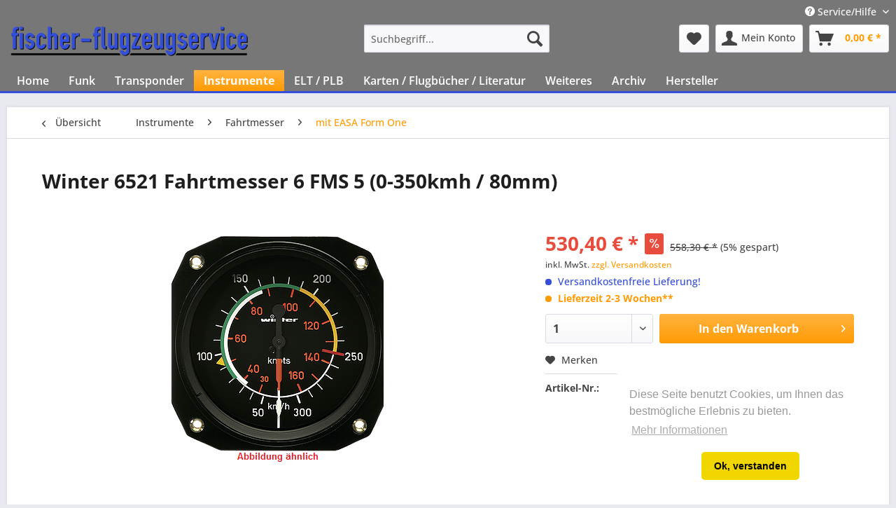

--- FILE ---
content_type: text/html; charset=UTF-8
request_url: https://fischer-flugzeugservice.de/instrumente/fahrtmesser/mit-easa-form-one/1460/winter-6521-fahrtmesser-6-fms-5-0-350kmh/80mm
body_size: 9142
content:
<!DOCTYPE html> <html class="no-js" lang="de" itemscope="itemscope" itemtype="https://schema.org/WebPage"> <head> <meta charset="utf-8"> <meta name="author" content="" /> <meta name="robots" content="index,follow" /> <meta name="revisit-after" content="15 days" /> <meta name="keywords" content=" Messbereich:, 0-350, km/h Durchmesser:, 80, mmEinbautiefe:, 775, mmGewicht:, 0205, kg Skalendesign:, 360°" /> <meta name="description" content="Messbereich: 0-350 km/h Durchmesser: 80 mmEinbautiefe: 77,5 mmGewicht: 0,205 kg Skalendesign: 360°" /> <meta property="og:type" content="product" /> <meta property="og:site_name" content="fischer-flugzeugservice" /> <meta property="og:url" content="https://fischer-flugzeugservice.de/instrumente/fahrtmesser/mit-easa-form-one/1460/winter-6521-fahrtmesser-6-fms-5-0-350kmh/80mm" /> <meta property="og:title" content="Winter 6521 Fahrtmesser 6 FMS 5 (0-350kmh / 80mm)" /> <meta property="og:description" content="Messbereich: 0-350 km/h&amp;nbsp; Durchmesser: 80 mm Einbautiefe: 77,5 mm Gewicht: 0,205 kg&amp;nbsp; Skalendesign: 360°" /> <meta property="og:image" content="https://fischer-flugzeugservice.de/media/image/fc/1d/f8/Winter-6511-Fahrtmesser-6-FMS-5-png-h06J.png" /> <meta property="product:brand" content="Winter Instruments" /> <meta property="product:price" content="530,40" /> <meta property="product:product_link" content="https://fischer-flugzeugservice.de/instrumente/fahrtmesser/mit-easa-form-one/1460/winter-6521-fahrtmesser-6-fms-5-0-350kmh/80mm" /> <meta name="twitter:card" content="product" /> <meta name="twitter:site" content="fischer-flugzeugservice" /> <meta name="twitter:title" content="Winter 6521 Fahrtmesser 6 FMS 5 (0-350kmh / 80mm)" /> <meta name="twitter:description" content="Messbereich: 0-350 km/h&amp;nbsp; Durchmesser: 80 mm Einbautiefe: 77,5 mm Gewicht: 0,205 kg&amp;nbsp; Skalendesign: 360°" /> <meta name="twitter:image" content="https://fischer-flugzeugservice.de/media/image/fc/1d/f8/Winter-6511-Fahrtmesser-6-FMS-5-png-h06J.png" /> <meta itemprop="copyrightHolder" content="fischer-flugzeugservice" /> <meta itemprop="copyrightYear" content="2014" /> <meta itemprop="isFamilyFriendly" content="True" /> <meta itemprop="image" content="https://fischer-flugzeugservice.de/media/image/41/f0/e1/fischer-flugzeug_bannergross_62_ws.png" /> <meta name="viewport" content="width=device-width, initial-scale=1.0"> <meta name="mobile-web-app-capable" content="yes"> <meta name="apple-mobile-web-app-title" content="fischer-flugzeugservice"> <meta name="apple-mobile-web-app-capable" content="yes"> <meta name="apple-mobile-web-app-status-bar-style" content="default"> <link rel="apple-touch-icon-precomposed" href="/themes/Frontend/Responsive/frontend/_public/src/img/apple-touch-icon-precomposed.png"> <link rel="shortcut icon" href="https://fischer-flugzeugservice.de/media/unknown/d9/0c/f4/favicon.ico"> <meta name="msapplication-navbutton-color" content="#Ff9b03" /> <meta name="application-name" content="fischer-flugzeugservice" /> <meta name="msapplication-starturl" content="https://fischer-flugzeugservice.de/" /> <meta name="msapplication-window" content="width=1024;height=768" /> <meta name="msapplication-TileImage" content="/themes/Frontend/Responsive/frontend/_public/src/img/win-tile-image.png"> <meta name="msapplication-TileColor" content="#Ff9b03"> <meta name="theme-color" content="#Ff9b03" /> <link rel="canonical" href="https://fischer-flugzeugservice.de/instrumente/fahrtmesser/mit-easa-form-one/1460/winter-6521-fahrtmesser-6-fms-5-0-350kmh/80mm" /> <title itemprop="name">Winter 6521 Fahrtmesser 6 FMS 5 (0-350kmh / 80mm) | mit EASA Form One | Fahrtmesser | Instrumente | fischer-flugzeugservice</title> <link href="/web/cache/1724641420_9054181cc03d5e010aa5374f985b4370.css" media="all" rel="stylesheet" type="text/css" /> </head> <body class="is--ctl-detail is--act-index" > <div class="page-wrap"> <noscript class="noscript-main"> <div class="alert is--warning"> <div class="alert--icon"> <i class="icon--element icon--warning"></i> </div> <div class="alert--content"> Um fischer-flugzeugservice in vollem Umfang nutzen zu k&ouml;nnen, empfehlen wir Ihnen Javascript in Ihrem Browser zu aktiveren. </div> </div> </noscript> <header class="header-main"> <div class="top-bar"> <div class="container block-group"> <nav class="top-bar--navigation block" role="menubar"> <div class="navigation--entry entry--service has--drop-down" role="menuitem" aria-haspopup="true" data-drop-down-menu="true"> <i class="icon--service"></i> Service/Hilfe <ul class="service--list is--rounded" role="menu"> <li class="service--entry" role="menuitem"> <a class="service--link" href="https://fischer-flugzeugservice.de/kontakt" title="Kontakt" target="_self"> Kontakt </a> </li> <li class="service--entry" role="menuitem"> <a class="service--link" href="https://fischer-flugzeugservice.de/bestellablauf" title="Bestellablauf"> Bestellablauf </a> </li> <li class="service--entry" role="menuitem"> <a class="service--link" href="https://fischer-flugzeugservice.de/versandkosten" title="Versandkosten"> Versandkosten </a> </li> <li class="service--entry" role="menuitem"> <a class="service--link" href="https://fischer-flugzeugservice.de/zahlungsarten" title="Zahlungsarten"> Zahlungsarten </a> </li> <li class="service--entry" role="menuitem"> <a class="service--link" href="https://fischer-flugzeugservice.de/agb" title="AGB"> AGB </a> </li> <li class="service--entry" role="menuitem"> <a class="service--link" href="https://fischer-flugzeugservice.de/impressum" title="Impressum"> Impressum </a> </li> </ul> </div> </nav> </div> </div> <div class="container header--navigation"> <div class="logo-main block-group" role="banner"> <div class="logo--shop block"> <a class="logo--link" href="https://fischer-flugzeugservice.de/" title="fischer-flugzeugservice - zur Startseite wechseln"> <picture> <source srcset="https://fischer-flugzeugservice.de/media/image/41/f0/e1/fischer-flugzeug_bannergross_62_ws.png" media="(min-width: 78.75em)"> <source srcset="https://fischer-flugzeugservice.de/media/image/41/f0/e1/fischer-flugzeug_bannergross_62_ws.png" media="(min-width: 64em)"> <source srcset="https://fischer-flugzeugservice.de/media/image/41/f0/e1/fischer-flugzeug_bannergross_62_ws.png" media="(min-width: 48em)"> <img srcset="https://fischer-flugzeugservice.de/media/image/41/f0/e1/fischer-flugzeug_bannergross_62_ws.png" alt="fischer-flugzeugservice - zur Startseite wechseln" /> </picture> </a> </div> </div> <nav class="shop--navigation block-group"> <ul class="navigation--list block-group" role="menubar"> <li class="navigation--entry entry--menu-left" role="menuitem"> <a class="entry--link entry--trigger btn is--icon-left" href="#offcanvas--left" data-offcanvas="true" data-offCanvasSelector=".sidebar-main" aria-label="Menü"> <i class="icon--menu"></i> Menü </a> </li> <li class="navigation--entry entry--search" role="menuitem" data-search="true" aria-haspopup="true" data-minLength="2"> <a class="btn entry--link entry--trigger" href="#show-hide--search" title="Suche anzeigen / schließen" aria-label="Suche anzeigen / schließen"> <i class="icon--search"></i> <span class="search--display">Suchen</span> </a> <form action="/search" method="get" class="main-search--form"> <input type="search" name="sSearch" aria-label="Suchbegriff..." class="main-search--field" autocomplete="off" autocapitalize="off" placeholder="Suchbegriff..." maxlength="30" /> <button type="submit" class="main-search--button" aria-label="Suchen"> <i class="icon--search"></i> <span class="main-search--text">Suchen</span> </button> <div class="form--ajax-loader">&nbsp;</div> </form> <div class="main-search--results"></div> </li> <li class="navigation--entry entry--notepad" role="menuitem"> <a href="https://fischer-flugzeugservice.de/note" title="Merkzettel" aria-label="Merkzettel" class="btn"> <i class="icon--heart"></i> </a> </li> <li class="navigation--entry entry--account" role="menuitem" data-offcanvas="true" data-offCanvasSelector=".account--dropdown-navigation"> <a href="https://fischer-flugzeugservice.de/account" title="Mein Konto" aria-label="Mein Konto" class="btn is--icon-left entry--link account--link"> <i class="icon--account"></i> <span class="account--display"> Mein Konto </span> </a> </li> <li class="navigation--entry entry--cart" role="menuitem"> <a class="btn is--icon-left cart--link" href="https://fischer-flugzeugservice.de/checkout/cart" title="Warenkorb" aria-label="Warenkorb"> <span class="cart--display"> Warenkorb </span> <span class="badge is--primary is--minimal cart--quantity is--hidden">0</span> <i class="icon--basket"></i> <span class="cart--amount"> 0,00&nbsp;&euro; * </span> </a> <div class="ajax-loader">&nbsp;</div> </li> </ul> </nav> <div class="container--ajax-cart" data-collapse-cart="true" data-displayMode="offcanvas"></div> </div> </header> <nav class="navigation-main"> <div class="container" data-menu-scroller="true" data-listSelector=".navigation--list.container" data-viewPortSelector=".navigation--list-wrapper"> <div class="navigation--list-wrapper"> <ul class="navigation--list container" role="menubar" itemscope="itemscope" itemtype="https://schema.org/SiteNavigationElement"> <li class="navigation--entry is--home" role="menuitem"><a class="navigation--link is--first" href="https://fischer-flugzeugservice.de/" title="Home" aria-label="Home" itemprop="url"><span itemprop="name">Home</span></a></li><li class="navigation--entry" role="menuitem"><a class="navigation--link" href="https://fischer-flugzeugservice.de/funk/" title="Funk" aria-label="Funk" itemprop="url"><span itemprop="name">Funk</span></a></li><li class="navigation--entry" role="menuitem"><a class="navigation--link" href="https://fischer-flugzeugservice.de/transponder/" title="Transponder" aria-label="Transponder" itemprop="url"><span itemprop="name">Transponder</span></a></li><li class="navigation--entry is--active" role="menuitem"><a class="navigation--link is--active" href="https://fischer-flugzeugservice.de/instrumente/" title="Instrumente" aria-label="Instrumente" itemprop="url"><span itemprop="name">Instrumente</span></a></li><li class="navigation--entry" role="menuitem"><a class="navigation--link" href="https://fischer-flugzeugservice.de/elt-plb/" title="ELT / PLB" aria-label="ELT / PLB" itemprop="url"><span itemprop="name">ELT / PLB</span></a></li><li class="navigation--entry" role="menuitem"><a class="navigation--link" href="https://fischer-flugzeugservice.de/karten-flugbuecher-literatur/" title="Karten / Flugbücher / Literatur" aria-label="Karten / Flugbücher / Literatur" itemprop="url"><span itemprop="name">Karten / Flugbücher / Literatur</span></a></li><li class="navigation--entry" role="menuitem"><a class="navigation--link" href="https://fischer-flugzeugservice.de/weiteres/" title="Weiteres" aria-label="Weiteres" itemprop="url"><span itemprop="name">Weiteres</span></a></li><li class="navigation--entry" role="menuitem"><a class="navigation--link" href="https://fischer-flugzeugservice.de/archiv/" title="Archiv" aria-label="Archiv" itemprop="url"><span itemprop="name">Archiv</span></a></li><li class="navigation--entry" role="menuitem"><a class="navigation--link" href="https://fischer-flugzeugservice.de/hersteller/" title="Hersteller" aria-label="Hersteller" itemprop="url"><span itemprop="name">Hersteller</span></a></li> </ul> </div> </div> </nav> <section class="content-main container block-group"> <nav class="content--breadcrumb block"> <a class="breadcrumb--button breadcrumb--link" href="https://fischer-flugzeugservice.de/instrumente/fahrtmesser/mit-easa-form-one/" title="Übersicht"> <i class="icon--arrow-left"></i> <span class="breadcrumb--title">Übersicht</span> </a> <ul class="breadcrumb--list" role="menu" itemscope itemtype="https://schema.org/BreadcrumbList"> <li role="menuitem" class="breadcrumb--entry" itemprop="itemListElement" itemscope itemtype="https://schema.org/ListItem"> <a class="breadcrumb--link" href="https://fischer-flugzeugservice.de/instrumente/" title="Instrumente" itemprop="item"> <link itemprop="url" href="https://fischer-flugzeugservice.de/instrumente/" /> <span class="breadcrumb--title" itemprop="name">Instrumente</span> </a> <meta itemprop="position" content="0" /> </li> <li role="none" class="breadcrumb--separator"> <i class="icon--arrow-right"></i> </li> <li role="menuitem" class="breadcrumb--entry" itemprop="itemListElement" itemscope itemtype="https://schema.org/ListItem"> <a class="breadcrumb--link" href="https://fischer-flugzeugservice.de/instrumente/fahrtmesser/" title="Fahrtmesser" itemprop="item"> <link itemprop="url" href="https://fischer-flugzeugservice.de/instrumente/fahrtmesser/" /> <span class="breadcrumb--title" itemprop="name">Fahrtmesser</span> </a> <meta itemprop="position" content="1" /> </li> <li role="none" class="breadcrumb--separator"> <i class="icon--arrow-right"></i> </li> <li role="menuitem" class="breadcrumb--entry is--active" itemprop="itemListElement" itemscope itemtype="https://schema.org/ListItem"> <a class="breadcrumb--link" href="https://fischer-flugzeugservice.de/instrumente/fahrtmesser/mit-easa-form-one/" title="mit EASA Form One" itemprop="item"> <link itemprop="url" href="https://fischer-flugzeugservice.de/instrumente/fahrtmesser/mit-easa-form-one/" /> <span class="breadcrumb--title" itemprop="name">mit EASA Form One</span> </a> <meta itemprop="position" content="2" /> </li> </ul> </nav> <nav class="product--navigation"> <a href="#" class="navigation--link link--prev"> <div class="link--prev-button"> <span class="link--prev-inner">Zurück</span> </div> <div class="image--wrapper"> <div class="image--container"></div> </div> </a> <a href="#" class="navigation--link link--next"> <div class="link--next-button"> <span class="link--next-inner">Vor</span> </div> <div class="image--wrapper"> <div class="image--container"></div> </div> </a> </nav> <div class="content-main--inner"> <aside class="sidebar-main off-canvas"> <div class="navigation--smartphone"> <ul class="navigation--list "> <li class="navigation--entry entry--close-off-canvas"> <a href="#close-categories-menu" title="Menü schließen" class="navigation--link"> Menü schließen <i class="icon--arrow-right"></i> </a> </li> </ul> <div class="mobile--switches"> </div> </div> <div class="sidebar--categories-wrapper" data-subcategory-nav="true" data-mainCategoryId="3" data-categoryId="156" data-fetchUrl="/widgets/listing/getCategory/categoryId/156"> <div class="categories--headline navigation--headline"> Kategorien </div> <div class="sidebar--categories-navigation"> <ul class="sidebar--navigation categories--navigation navigation--list is--drop-down is--level0 is--rounded" role="menu"> <li class="navigation--entry has--sub-children" role="menuitem"> <a class="navigation--link link--go-forward" href="https://fischer-flugzeugservice.de/funk/" data-categoryId="141" data-fetchUrl="/widgets/listing/getCategory/categoryId/141" title="Funk" > Funk <span class="is--icon-right"> <i class="icon--arrow-right"></i> </span> </a> </li> <li class="navigation--entry has--sub-children" role="menuitem"> <a class="navigation--link link--go-forward" href="https://fischer-flugzeugservice.de/transponder/" data-categoryId="140" data-fetchUrl="/widgets/listing/getCategory/categoryId/140" title="Transponder" > Transponder <span class="is--icon-right"> <i class="icon--arrow-right"></i> </span> </a> </li> <li class="navigation--entry is--active has--sub-categories has--sub-children" role="menuitem"> <a class="navigation--link is--active has--sub-categories link--go-forward" href="https://fischer-flugzeugservice.de/instrumente/" data-categoryId="139" data-fetchUrl="/widgets/listing/getCategory/categoryId/139" title="Instrumente" > Instrumente <span class="is--icon-right"> <i class="icon--arrow-right"></i> </span> </a> <ul class="sidebar--navigation categories--navigation navigation--list is--level1 is--rounded" role="menu"> <li class="navigation--entry is--active has--sub-categories has--sub-children" role="menuitem"> <a class="navigation--link is--active has--sub-categories link--go-forward" href="https://fischer-flugzeugservice.de/instrumente/fahrtmesser/" data-categoryId="155" data-fetchUrl="/widgets/listing/getCategory/categoryId/155" title="Fahrtmesser" > Fahrtmesser <span class="is--icon-right"> <i class="icon--arrow-right"></i> </span> </a> <ul class="sidebar--navigation categories--navigation navigation--list is--level2 navigation--level-high is--rounded" role="menu"> <li class="navigation--entry is--active" role="menuitem"> <a class="navigation--link is--active" href="https://fischer-flugzeugservice.de/instrumente/fahrtmesser/mit-easa-form-one/" data-categoryId="156" data-fetchUrl="/widgets/listing/getCategory/categoryId/156" title="mit EASA Form One" > mit EASA Form One </a> </li> <li class="navigation--entry has--sub-children" role="menuitem"> <a class="navigation--link link--go-forward" href="https://fischer-flugzeugservice.de/instrumente/fahrtmesser/ul-fahrtmesser/" data-categoryId="157" data-fetchUrl="/widgets/listing/getCategory/categoryId/157" title="UL-Fahrtmesser" > UL-Fahrtmesser <span class="is--icon-right"> <i class="icon--arrow-right"></i> </span> </a> </li> <li class="navigation--entry" role="menuitem"> <a class="navigation--link" href="https://fischer-flugzeugservice.de/instrumente/fahrtmesser/fahrtmesser-zubehoer/" data-categoryId="393" data-fetchUrl="/widgets/listing/getCategory/categoryId/393" title="Fahrtmesser Zubehör" > Fahrtmesser Zubehör </a> </li> </ul> </li> <li class="navigation--entry has--sub-children" role="menuitem"> <a class="navigation--link link--go-forward" href="https://fischer-flugzeugservice.de/instrumente/variometer/" data-categoryId="381" data-fetchUrl="/widgets/listing/getCategory/categoryId/381" title="Variometer" > Variometer <span class="is--icon-right"> <i class="icon--arrow-right"></i> </span> </a> </li> <li class="navigation--entry has--sub-children" role="menuitem"> <a class="navigation--link link--go-forward" href="https://fischer-flugzeugservice.de/instrumente/flarm/" data-categoryId="540" data-fetchUrl="/widgets/listing/getCategory/categoryId/540" title="Flarm" > Flarm <span class="is--icon-right"> <i class="icon--arrow-right"></i> </span> </a> </li> <li class="navigation--entry has--sub-children" role="menuitem"> <a class="navigation--link link--go-forward" href="https://fischer-flugzeugservice.de/instrumente/hoehenmesser/" data-categoryId="152" data-fetchUrl="/widgets/listing/getCategory/categoryId/152" title="Höhenmesser" > Höhenmesser <span class="is--icon-right"> <i class="icon--arrow-right"></i> </span> </a> </li> <li class="navigation--entry" role="menuitem"> <a class="navigation--link" href="https://fischer-flugzeugservice.de/instrumente/multifunktionsanzeige/" data-categoryId="154" data-fetchUrl="/widgets/listing/getCategory/categoryId/154" title="Multifunktionsanzeige" > Multifunktionsanzeige </a> </li> <li class="navigation--entry has--sub-children" role="menuitem"> <a class="navigation--link link--go-forward" href="https://fischer-flugzeugservice.de/instrumente/traffic-monitor/" data-categoryId="153" data-fetchUrl="/widgets/listing/getCategory/categoryId/153" title="Traffic Monitor" > Traffic Monitor <span class="is--icon-right"> <i class="icon--arrow-right"></i> </span> </a> </li> <li class="navigation--entry" role="menuitem"> <a class="navigation--link" href="https://fischer-flugzeugservice.de/instrumente/flugstundenzaehler/" data-categoryId="386" data-fetchUrl="/widgets/listing/getCategory/categoryId/386" title="Flugstundenzähler" > Flugstundenzähler </a> </li> <li class="navigation--entry" role="menuitem"> <a class="navigation--link" href="https://fischer-flugzeugservice.de/instrumente/flugzeug-kompass/" data-categoryId="387" data-fetchUrl="/widgets/listing/getCategory/categoryId/387" title="Flugzeug-Kompass" > Flugzeug-Kompass </a> </li> <li class="navigation--entry" role="menuitem"> <a class="navigation--link" href="https://fischer-flugzeugservice.de/instrumente/querneigungsmesser/" data-categoryId="388" data-fetchUrl="/widgets/listing/getCategory/categoryId/388" title="Querneigungsmesser" > Querneigungsmesser </a> </li> <li class="navigation--entry" role="menuitem"> <a class="navigation--link" href="https://fischer-flugzeugservice.de/instrumente/staurohre-und-duesen/" data-categoryId="392" data-fetchUrl="/widgets/listing/getCategory/categoryId/392" title="Staurohre und Düsen" > Staurohre und Düsen </a> </li> <li class="navigation--entry" role="menuitem"> <a class="navigation--link" href="https://fischer-flugzeugservice.de/instrumente/zubehoer/" data-categoryId="389" data-fetchUrl="/widgets/listing/getCategory/categoryId/389" title="Zubehör" > Zubehör </a> </li> </ul> </li> <li class="navigation--entry" role="menuitem"> <a class="navigation--link" href="https://fischer-flugzeugservice.de/elt-plb/" data-categoryId="358" data-fetchUrl="/widgets/listing/getCategory/categoryId/358" title="ELT / PLB" > ELT / PLB </a> </li> <li class="navigation--entry has--sub-children" role="menuitem"> <a class="navigation--link link--go-forward" href="https://fischer-flugzeugservice.de/karten-flugbuecher-literatur/" data-categoryId="373" data-fetchUrl="/widgets/listing/getCategory/categoryId/373" title="Karten / Flugbücher / Literatur" > Karten / Flugbücher / Literatur <span class="is--icon-right"> <i class="icon--arrow-right"></i> </span> </a> </li> <li class="navigation--entry has--sub-children" role="menuitem"> <a class="navigation--link link--go-forward" href="https://fischer-flugzeugservice.de/weiteres/" data-categoryId="194" data-fetchUrl="/widgets/listing/getCategory/categoryId/194" title="Weiteres" > Weiteres <span class="is--icon-right"> <i class="icon--arrow-right"></i> </span> </a> </li> <li class="navigation--entry has--sub-children" role="menuitem"> <a class="navigation--link link--go-forward" href="https://fischer-flugzeugservice.de/archiv/" data-categoryId="499" data-fetchUrl="/widgets/listing/getCategory/categoryId/499" title="Archiv" > Archiv <span class="is--icon-right"> <i class="icon--arrow-right"></i> </span> </a> </li> <li class="navigation--entry has--sub-children" role="menuitem"> <a class="navigation--link link--go-forward" href="https://fischer-flugzeugservice.de/hersteller/" data-categoryId="457" data-fetchUrl="/widgets/listing/getCategory/categoryId/457" title="Hersteller" > Hersteller <span class="is--icon-right"> <i class="icon--arrow-right"></i> </span> </a> </li> </ul> </div> </div> </aside> <div class="content--wrapper"> <div class="content product--details" itemscope itemtype="https://schema.org/Product" data-product-navigation="/widgets/listing/productNavigation" data-category-id="156" data-main-ordernumber="10270" data-ajax-wishlist="true" data-compare-ajax="true" data-ajax-variants-container="true"> <header class="product--header"> <div class="product--info"> <h1 class="product--title" itemprop="name"> Winter 6521 Fahrtmesser 6 FMS 5 (0-350kmh / 80mm) </h1> </div> </header> <div class="product--detail-upper block-group"> <div class="product--image-container image-slider product--image-zoom" data-image-slider="true" data-image-gallery="true" data-maxZoom="0" data-thumbnails=".image--thumbnails" > <div class="image-slider--container no--thumbnails"> <div class="image-slider--slide"> <div class="image--box image-slider--item"> <span class="image--element" data-img-large="https://fischer-flugzeugservice.de/media/image/61/66/6e/Winter-6511-Fahrtmesser-6-FMS-5-png-h06J_1280x1280.png" data-img-small="https://fischer-flugzeugservice.de/media/image/e6/6a/f1/Winter-6511-Fahrtmesser-6-FMS-5-png-h06J_200x200.png" data-img-original="https://fischer-flugzeugservice.de/media/image/fc/1d/f8/Winter-6511-Fahrtmesser-6-FMS-5-png-h06J.png" data-alt="Winter 6521 Fahrtmesser 6 FMS 5 (0-350kmh / 80mm)"> <span class="image--media"> <img srcset="https://fischer-flugzeugservice.de/media/image/41/bf/18/Winter-6511-Fahrtmesser-6-FMS-5-png-h06J_600x600.png, https://fischer-flugzeugservice.de/media/image/ce/b1/a6/Winter-6511-Fahrtmesser-6-FMS-5-png-h06J_600x600@2x.png 2x" src="https://fischer-flugzeugservice.de/media/image/41/bf/18/Winter-6511-Fahrtmesser-6-FMS-5-png-h06J_600x600.png" alt="Winter 6521 Fahrtmesser 6 FMS 5 (0-350kmh / 80mm)" itemprop="image" /> </span> </span> </div> </div> </div> </div> <div class="product--buybox block"> <div class="is--hidden" itemprop="brand" itemtype="https://schema.org/Brand" itemscope> <meta itemprop="name" content="Winter Instruments" /> </div> <div itemprop="offers" itemscope itemtype="https://schema.org/Offer" class="buybox--inner"> <meta itemprop="priceCurrency" content="EUR"/> <span itemprop="priceSpecification" itemscope itemtype="https://schema.org/PriceSpecification"> <meta itemprop="valueAddedTaxIncluded" content="true"/> </span> <meta itemprop="url" content="https://fischer-flugzeugservice.de/instrumente/fahrtmesser/mit-easa-form-one/1460/winter-6521-fahrtmesser-6-fms-5-0-350kmh/80mm"/> <div class="product--price price--default price--discount"> <span class="price--content content--default"> <meta itemprop="price" content="530.40"> 530,40&nbsp;&euro; * </span> <span class="price--discount-icon"> <i class="icon--percent2"></i> </span> <span class="content--discount"> <span class="price--line-through">558,30&nbsp;&euro; *</span> <span class="price--discount-percentage">(5% gespart)</span> </span> </div> <p class="product--tax" data-content="" data-modalbox="true" data-targetSelector="a" data-mode="ajax"> inkl. MwSt. <a title="Versandkosten" href="https://fischer-flugzeugservice.de/versandkosten" style="text-decoration:underline">zzgl. Versandkosten</a> </p> <div class="product--delivery"> <p class="delivery--information"> <span class="delivery--text delivery--text-shipping-free"> <i class="delivery--status-icon delivery--status-shipping-free"></i> Versandkostenfreie Lieferung! </span> </p> <link itemprop="availability" href="http://schema.org/LimitedAvailability" /> <p class="delivery--information"> <span class="delivery--text delivery--text-more-is-coming"> <i class="delivery--status-icon delivery--status-more-is-coming"></i> <strong>Lieferzeit 2-3 Wochen**</strong> </span> </p> </div> <div class="product--configurator"> </div> <form name="sAddToBasket" method="post" action="https://fischer-flugzeugservice.de/checkout/addArticle" class="buybox--form" data-add-article="true" data-eventName="submit" data-showModal="false" data-addArticleUrl="https://fischer-flugzeugservice.de/checkout/ajaxAddArticleCart"> <input type="hidden" name="sActionIdentifier" value=""/> <input type="hidden" name="sAddAccessories" id="sAddAccessories" value=""/> <input type="hidden" name="sAdd" value="10270"/> <div class="buybox--button-container block-group"> <div class="buybox--quantity block"> <div class="select-field"> <select id="sQuantity" name="sQuantity" class="quantity--select"> <option value="1">1</option> <option value="2">2</option> <option value="3">3</option> <option value="4">4</option> <option value="5">5</option> <option value="6">6</option> <option value="7">7</option> <option value="8">8</option> <option value="9">9</option> <option value="10">10</option> </select> </div> </div> <button class="buybox--button block btn is--primary is--icon-right is--center is--large" name="In den Warenkorb"> <span class="buy-btn--cart-add">In den</span> <span class="buy-btn--cart-text">Warenkorb</span> <i class="icon--arrow-right"></i> </button> </div> </form> <nav class="product--actions"> <form action="https://fischer-flugzeugservice.de/note/add/ordernumber/10270" method="post" class="action--form"> <button type="submit" class="action--link link--notepad" title="Auf den Merkzettel" data-ajaxUrl="https://fischer-flugzeugservice.de/note/ajaxAdd/ordernumber/10270" data-text="Gemerkt"> <i class="icon--heart"></i> <span class="action--text">Merken</span> </button> </form> </nav> </div> <ul class="product--base-info list--unstyled"> <li class="base-info--entry entry--sku"> <strong class="entry--label"> Artikel-Nr.: </strong> <meta itemprop="productID" content="1460"/> <span class="entry--content" itemprop="sku"> 10270 </span> </li> </ul> </div> </div> <div class="tab-menu--product"> <div class="tab--navigation"> <a href="#" class="tab--link" title="Beschreibung" data-tabName="description">Beschreibung</a> </div> <div class="tab--container-list"> <div class="tab--container"> <div class="tab--header"> <a href="#" class="tab--title" title="Beschreibung">Beschreibung</a> </div> <div class="tab--preview"> Messbereich: 0-350 km/h&nbsp; Durchmesser: 80 mm Einbautiefe: 77,5 mm Gewicht: 0,205...<a href="#" class="tab--link" title=" mehr"> mehr</a> </div> <div class="tab--content"> <div class="buttons--off-canvas"> <a href="#" title="Menü schließen" class="close--off-canvas"> <i class="icon--arrow-left"></i> Menü schließen </a> </div> <div class="content--description"> <div class="content--title"> "Winter 6521 Fahrtmesser 6 FMS 5 (0-350kmh / 80mm)" </div> <div class="product--description" itemprop="description"> <font size="3"><br /></font> <p /> <p><font face="Arial"><font size="3">Messbereich: 0-350 km/h&nbsp;<br />Durchmesser: 80 mm<br />Einbautiefe: 77,5 mm<br />Gewicht: 0,205 kg&nbsp;<br />Skalendesign: 360°<br /><br /></font></font></p> </div> </div> </div> </div> </div> </div> <div class="tab-menu--cross-selling"> <div class="tab--navigation"> <a href="#content--also-bought" title="Kunden kauften auch" class="tab--link">Kunden kauften auch</a> <a href="#content--customer-viewed" title="Kunden haben sich ebenfalls angesehen" class="tab--link">Kunden haben sich ebenfalls angesehen</a> </div> <div class="tab--container-list"> <div class="tab--container" data-tab-id="alsobought"> <div class="tab--header"> <a href="#" class="tab--title" title="Kunden kauften auch">Kunden kauften auch</a> </div> <div class="tab--content content--also-bought"> </div> </div> <div class="tab--container" data-tab-id="alsoviewed"> <div class="tab--header"> <a href="#" class="tab--title" title="Kunden haben sich ebenfalls angesehen">Kunden haben sich ebenfalls angesehen</a> </div> <div class="tab--content content--also-viewed"> </div> </div> </div> </div> </div> </div> <div class="last-seen-products is--hidden" data-last-seen-products="true" data-productLimit="5"> <div class="last-seen-products--title"> Zuletzt angesehen </div> <div class="last-seen-products--slider product-slider" data-product-slider="true"> <div class="last-seen-products--container product-slider--container"></div> </div> </div> </div> </section> <footer class="footer-main"> <div class="container"> <div class="container"> <div class="footer--columns block-group"> <div class="footer--column column--menu block"> <div class="column--headline">Shop Service</div> <nav class="column--navigation column--content"> <ul class="navigation--list" role="menu"> <li class="navigation--entry" role="menuitem"> <a class="navigation--link" href="https://fischer-flugzeugservice.de/kontakt" title="Kontakt" target="_self"> Kontakt </a> </li> <li class="navigation--entry" role="menuitem"> <a class="navigation--link" href="https://fischer-flugzeugservice.de/bestellablauf" title="Bestellablauf"> Bestellablauf </a> </li> <li class="navigation--entry" role="menuitem"> <a class="navigation--link" href="https://fischer-flugzeugservice.de/versandkosten" title="Versandkosten"> Versandkosten </a> </li> <li class="navigation--entry" role="menuitem"> <a class="navigation--link" href="https://fischer-flugzeugservice.de/zahlungsarten" title="Zahlungsarten"> Zahlungsarten </a> </li> </ul> </nav> </div> <div class="footer--column column--menu block"> <div class="column--headline">Informationen</div> <nav class="column--navigation column--content"> <ul class="navigation--list" role="menu"> <li class="navigation--entry" role="menuitem"> <a class="navigation--link" href="https://fischer-flugzeugservice.de/rechtliche-vorabinformationen" title="rechtliche Vorabinformationen"> rechtliche Vorabinformationen </a> </li> <li class="navigation--entry" role="menuitem"> <a class="navigation--link" href="https://fischer-flugzeugservice.de/widerrufsbelehrung" title="Widerrufsbelehrung"> Widerrufsbelehrung </a> </li> <li class="navigation--entry" role="menuitem"> <a class="navigation--link" href="https://fischer-flugzeugservice.de/datenschutz" title="Datenschutz"> Datenschutz </a> </li> <li class="navigation--entry" role="menuitem"> <a class="navigation--link" href="https://fischer-flugzeugservice.de/agb" title="AGB"> AGB </a> </li> <li class="navigation--entry" role="menuitem"> <a class="navigation--link" href="https://fischer-flugzeugservice.de/impressum" title="Impressum"> Impressum </a> </li> </ul> </nav> </div> </div> <div class="footer--bottom"> <div class="footer--vat-info"> <p class="vat-info--text"> * Alle Preise inkl. gesetzl. Mehrwertsteuer und zzgl. <a title="Versandkosten" href="https://fischer-flugzeugservice.de/versandkosten">Versandkosten</a> <br> ** Lieferzeiten gelten ausschließlich für Versand innerhalb Deutschlands </p> </div> <div class="container footer-minimal"> <div class="footer--service-menu"> <ul class="service--list is--rounded" role="menu"> <li class="service--entry" role="menuitem"> <a class="service--link" href="https://fischer-flugzeugservice.de/kontakt" title="Kontakt" target="_self"> Kontakt </a> </li> <li class="service--entry" role="menuitem"> <a class="service--link" href="https://fischer-flugzeugservice.de/bestellablauf" title="Bestellablauf"> Bestellablauf </a> </li> <li class="service--entry" role="menuitem"> <a class="service--link" href="https://fischer-flugzeugservice.de/versandkosten" title="Versandkosten"> Versandkosten </a> </li> <li class="service--entry" role="menuitem"> <a class="service--link" href="https://fischer-flugzeugservice.de/zahlungsarten" title="Zahlungsarten"> Zahlungsarten </a> </li> <li class="service--entry" role="menuitem"> <a class="service--link" href="https://fischer-flugzeugservice.de/agb" title="AGB"> AGB </a> </li> <li class="service--entry" role="menuitem"> <a class="service--link" href="https://fischer-flugzeugservice.de/impressum" title="Impressum"> Impressum </a> </li> </ul> </div> </div> </div> </div> </div> </footer> </div> <script id="footer--js-inline">
var timeNow = 1770118203;
var secureShop = true;
var asyncCallbacks = [];
document.asyncReady = function (callback) {
asyncCallbacks.push(callback);
};
var controller = controller || {"home":"https:\/\/fischer-flugzeugservice.de\/","vat_check_enabled":"","vat_check_required":"","register":"https:\/\/fischer-flugzeugservice.de\/register","checkout":"https:\/\/fischer-flugzeugservice.de\/checkout","ajax_search":"https:\/\/fischer-flugzeugservice.de\/ajax_search","ajax_cart":"https:\/\/fischer-flugzeugservice.de\/checkout\/ajaxCart","ajax_validate":"https:\/\/fischer-flugzeugservice.de\/register","ajax_add_article":"https:\/\/fischer-flugzeugservice.de\/checkout\/addArticle","ajax_listing":"\/widgets\/listing\/listingCount","ajax_cart_refresh":"https:\/\/fischer-flugzeugservice.de\/checkout\/ajaxAmount","ajax_address_selection":"https:\/\/fischer-flugzeugservice.de\/address\/ajaxSelection","ajax_address_editor":"https:\/\/fischer-flugzeugservice.de\/address\/ajaxEditor"};
var snippets = snippets || { "noCookiesNotice": "Es wurde festgestellt, dass Cookies in Ihrem Browser deaktiviert sind. Um fischer\x2Dflugzeugservice in vollem Umfang nutzen zu k\u00f6nnen, empfehlen wir Ihnen, Cookies in Ihrem Browser zu aktiveren." };
var themeConfig = themeConfig || {"offcanvasOverlayPage":true};
var lastSeenProductsConfig = lastSeenProductsConfig || {"baseUrl":"","shopId":1,"noPicture":"\/themes\/Frontend\/Responsive\/frontend\/_public\/src\/img\/no-picture.jpg","productLimit":"5","currentArticle":{"articleId":1460,"linkDetailsRewritten":"https:\/\/fischer-flugzeugservice.de\/instrumente\/fahrtmesser\/mit-easa-form-one\/1460\/winter-6521-fahrtmesser-6-fms-5-0-350kmh\/80mm","articleName":"Winter 6521 Fahrtmesser 6 FMS 5 (0-350kmh \/ 80mm)","imageTitle":"","images":[{"source":"https:\/\/fischer-flugzeugservice.de\/media\/image\/e6\/6a\/f1\/Winter-6511-Fahrtmesser-6-FMS-5-png-h06J_200x200.png","retinaSource":"https:\/\/fischer-flugzeugservice.de\/media\/image\/23\/ef\/8f\/Winter-6511-Fahrtmesser-6-FMS-5-png-h06J_200x200@2x.png","sourceSet":"https:\/\/fischer-flugzeugservice.de\/media\/image\/e6\/6a\/f1\/Winter-6511-Fahrtmesser-6-FMS-5-png-h06J_200x200.png, https:\/\/fischer-flugzeugservice.de\/media\/image\/23\/ef\/8f\/Winter-6511-Fahrtmesser-6-FMS-5-png-h06J_200x200@2x.png 2x"},{"source":"https:\/\/fischer-flugzeugservice.de\/media\/image\/41\/bf\/18\/Winter-6511-Fahrtmesser-6-FMS-5-png-h06J_600x600.png","retinaSource":"https:\/\/fischer-flugzeugservice.de\/media\/image\/ce\/b1\/a6\/Winter-6511-Fahrtmesser-6-FMS-5-png-h06J_600x600@2x.png","sourceSet":"https:\/\/fischer-flugzeugservice.de\/media\/image\/41\/bf\/18\/Winter-6511-Fahrtmesser-6-FMS-5-png-h06J_600x600.png, https:\/\/fischer-flugzeugservice.de\/media\/image\/ce\/b1\/a6\/Winter-6511-Fahrtmesser-6-FMS-5-png-h06J_600x600@2x.png 2x"},{"source":"https:\/\/fischer-flugzeugservice.de\/media\/image\/61\/66\/6e\/Winter-6511-Fahrtmesser-6-FMS-5-png-h06J_1280x1280.png","retinaSource":"https:\/\/fischer-flugzeugservice.de\/media\/image\/da\/7e\/cc\/Winter-6511-Fahrtmesser-6-FMS-5-png-h06J_1280x1280@2x.png","sourceSet":"https:\/\/fischer-flugzeugservice.de\/media\/image\/61\/66\/6e\/Winter-6511-Fahrtmesser-6-FMS-5-png-h06J_1280x1280.png, https:\/\/fischer-flugzeugservice.de\/media\/image\/da\/7e\/cc\/Winter-6511-Fahrtmesser-6-FMS-5-png-h06J_1280x1280@2x.png 2x"}]}};
var csrfConfig = csrfConfig || {"generateUrl":"\/csrftoken","basePath":"\/","shopId":1};
var statisticDevices = [
{ device: 'mobile', enter: 0, exit: 767 },
{ device: 'tablet', enter: 768, exit: 1259 },
{ device: 'desktop', enter: 1260, exit: 5160 }
];
var cookieRemoval = cookieRemoval || 0;
</script> <script>
var datePickerGlobalConfig = datePickerGlobalConfig || {
locale: {
weekdays: {
shorthand: ['So', 'Mo', 'Di', 'Mi', 'Do', 'Fr', 'Sa'],
longhand: ['Sonntag', 'Montag', 'Dienstag', 'Mittwoch', 'Donnerstag', 'Freitag', 'Samstag']
},
months: {
shorthand: ['Jan', 'Feb', 'Mär', 'Apr', 'Mai', 'Jun', 'Jul', 'Aug', 'Sep', 'Okt', 'Nov', 'Dez'],
longhand: ['Januar', 'Februar', 'März', 'April', 'Mai', 'Juni', 'Juli', 'August', 'September', 'Oktober', 'November', 'Dezember']
},
firstDayOfWeek: 1,
weekAbbreviation: 'KW',
rangeSeparator: ' bis ',
scrollTitle: 'Zum Wechseln scrollen',
toggleTitle: 'Zum Öffnen klicken',
daysInMonth: [31, 28, 31, 30, 31, 30, 31, 31, 30, 31, 30, 31]
},
dateFormat: 'Y-m-d',
timeFormat: ' H:i:S',
altFormat: 'j. F Y',
altTimeFormat: ' - H:i'
};
</script> <script type="text/javascript">
var pkBaseURL = (("https:" == document.location.protocol) ? "https://analytics.fischer-flugzeugservice.de/" : "http://analytics.fischer-flugzeugservice.de/");
document.write(unescape("%3Cscript src='" + pkBaseURL + "piwik.js' type='text/javascript'%3E%3C/script%3E"));
</script><script type="text/javascript">
try {
var piwikTracker = Piwik.getTracker(pkBaseURL + "piwik.php", 4);
piwikTracker.setEcommerceView("10270","Winter 6521 Fahrtmesser 6 FMS 5 (0-350kmh / 80mm)","mit EASA Form One");
piwikTracker.trackPageView();
piwikTracker.enableLinkTracking();
} catch( err ) {}
</script><noscript><p><img src="http://analytics.fischer-flugzeugservice.de/piwik.php?idsite=4" style="border:0" alt="" /></p></noscript> <iframe id="refresh-statistics" width="0" height="0" style="display:none;"></iframe> <script>
/**
* @returns { boolean }
*/
function hasCookiesAllowed () {
if (window.cookieRemoval === 0) {
return true;
}
if (window.cookieRemoval === 1) {
if (document.cookie.indexOf('cookiePreferences') !== -1) {
return true;
}
return document.cookie.indexOf('cookieDeclined') === -1;
}
/**
* Must be cookieRemoval = 2, so only depends on existence of `allowCookie`
*/
return document.cookie.indexOf('allowCookie') !== -1;
}
/**
* @returns { boolean }
*/
function isDeviceCookieAllowed () {
var cookiesAllowed = hasCookiesAllowed();
if (window.cookieRemoval !== 1) {
return cookiesAllowed;
}
return cookiesAllowed && document.cookie.indexOf('"name":"x-ua-device","active":true') !== -1;
}
function isSecure() {
return window.secureShop !== undefined && window.secureShop === true;
}
(function(window, document) {
var par = document.location.search.match(/sPartner=([^&])+/g),
pid = (par && par[0]) ? par[0].substring(9) : null,
cur = document.location.protocol + '//' + document.location.host,
ref = document.referrer.indexOf(cur) === -1 ? document.referrer : null,
url = "/widgets/index/refreshStatistic",
pth = document.location.pathname.replace("https://fischer-flugzeugservice.de/", "/");
url += url.indexOf('?') === -1 ? '?' : '&';
url += 'requestPage=' + encodeURIComponent(pth);
url += '&requestController=' + encodeURI("detail");
if(pid) { url += '&partner=' + pid; }
if(ref) { url += '&referer=' + encodeURIComponent(ref); }
url += '&articleId=' + encodeURI("1460");
if (isDeviceCookieAllowed()) {
var i = 0,
device = 'desktop',
width = window.innerWidth,
breakpoints = window.statisticDevices;
if (typeof width !== 'number') {
width = (document.documentElement.clientWidth !== 0) ? document.documentElement.clientWidth : document.body.clientWidth;
}
for (; i < breakpoints.length; i++) {
if (width >= ~~(breakpoints[i].enter) && width <= ~~(breakpoints[i].exit)) {
device = breakpoints[i].device;
}
}
document.cookie = 'x-ua-device=' + device + '; path=/' + (isSecure() ? '; secure;' : '');
}
document
.getElementById('refresh-statistics')
.src = url;
})(window, document);
</script> <script async src="/web/cache/1724641420_9054181cc03d5e010aa5374f985b4370.js" id="main-script"></script> <script>
var pmswCookieConsentOptions = {"position":"bottom-right","theme":"classic","palette":{"popup":{"background":"#ffffff","text":"#999999"},"button":{"background":"#f1d600","text":"#000000"}},"content":{"message":"Diese Seite benutzt Cookies, um Ihnen das bestm\u00f6gliche Erlebnis zu bieten.","dismiss":"Ok, verstanden","link":"Mehr Informationen","href":"https:\/\/www.fischer-flugzeugservice.de\/datenschutz"}};
var initializeCookieConsent = function() {
window.cookieconsent.initialise(pmswCookieConsentOptions);
}
if ("function" === typeof document.asyncReady) {
document.asyncReady(function() { initializeCookieConsent(); });
} else {
jQuery(document).ready(function($){
initializeCookieConsent();
});
}
</script> <script>
/**
* Wrap the replacement code into a function to call it from the outside to replace the method when necessary
*/
var replaceAsyncReady = window.replaceAsyncReady = function() {
document.asyncReady = function (callback) {
if (typeof callback === 'function') {
window.setTimeout(callback.apply(document), 0);
}
};
};
document.getElementById('main-script').addEventListener('load', function() {
if (!asyncCallbacks) {
return false;
}
for (var i = 0; i < asyncCallbacks.length; i++) {
if (typeof asyncCallbacks[i] === 'function') {
asyncCallbacks[i].call(document);
}
}
replaceAsyncReady();
});
</script> </body> </html>